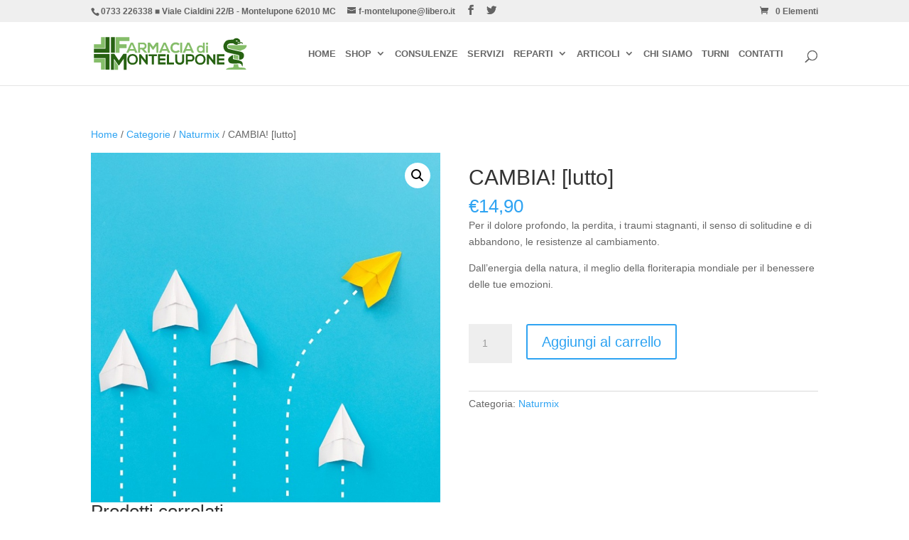

--- FILE ---
content_type: text/css
request_url: https://farmaciamontelupone.it/wp-content/et-cache/global/et-divi-customizer-global.min.css?ver=1767970691
body_size: 1086
content:
.nav li ul{border-color:#1a8dae}.et_secondary_nav_enabled #page-container #top-header{background-color:#efefef!important}#et-secondary-nav li ul{background-color:#efefef}#top-header,#top-header a{color:#636363}#top-menu li a{font-size:13px}body.et_vertical_nav .container.et_search_form_container .et-search-form input{font-size:13px!important}#top-menu li.current-menu-ancestor>a,#top-menu li.current-menu-item>a,#top-menu li.current_page_item>a{color:#1a8dae}.bottom-nav,.bottom-nav a,.bottom-nav li.current-menu-item a{color:#ffffff}#et-footer-nav .bottom-nav li.current-menu-item a{color:#ffffff}#footer-info,#footer-info a{color:#ffffff}@media only screen and (min-width:981px){.et_header_style_left #et-top-navigation,.et_header_style_split #et-top-navigation{padding:40px 0 0 0}.et_header_style_left #et-top-navigation nav>ul>li>a,.et_header_style_split #et-top-navigation nav>ul>li>a{padding-bottom:40px}.et_header_style_split .centered-inline-logo-wrap{width:80px;margin:-80px 0}.et_header_style_split .centered-inline-logo-wrap #logo{max-height:80px}.et_pb_svg_logo.et_header_style_split .centered-inline-logo-wrap #logo{height:80px}.et_header_style_centered #top-menu>li>a{padding-bottom:14px}.et_header_style_slide #et-top-navigation,.et_header_style_fullscreen #et-top-navigation{padding:31px 0 31px 0!important}.et_header_style_centered #main-header .logo_container{height:80px}#logo{max-height:70%}.et_pb_svg_logo #logo{height:70%}.et_header_style_centered.et_hide_primary_logo #main-header:not(.et-fixed-header) .logo_container,.et_header_style_centered.et_hide_fixed_logo #main-header.et-fixed-header .logo_container{height:14.4px}.et_header_style_left .et-fixed-header #et-top-navigation,.et_header_style_split .et-fixed-header #et-top-navigation{padding:30px 0 0 0}.et_header_style_left .et-fixed-header #et-top-navigation nav>ul>li>a,.et_header_style_split .et-fixed-header #et-top-navigation nav>ul>li>a{padding-bottom:30px}.et_header_style_centered header#main-header.et-fixed-header .logo_container{height:60px}.et_header_style_split #main-header.et-fixed-header .centered-inline-logo-wrap{width:60px;margin:-60px 0}.et_header_style_split .et-fixed-header .centered-inline-logo-wrap #logo{max-height:60px}.et_pb_svg_logo.et_header_style_split .et-fixed-header .centered-inline-logo-wrap #logo{height:60px}.et_header_style_slide .et-fixed-header #et-top-navigation,.et_header_style_fullscreen .et-fixed-header #et-top-navigation{padding:21px 0 21px 0!important}.et_fixed_nav #page-container .et-fixed-header#top-header{background-color:#efefef!important}.et_fixed_nav #page-container .et-fixed-header#top-header #et-secondary-nav li ul{background-color:#efefef}.et-fixed-header #top-menu li a{font-size:14px}.et-fixed-header #top-menu li.current-menu-ancestor>a,.et-fixed-header #top-menu li.current-menu-item>a,.et-fixed-header #top-menu li.current_page_item>a{color:#1a8dae!important}.et-fixed-header#top-header a{color:#636363}}@media only screen and (min-width:1350px){.et_pb_row{padding:27px 0}.et_pb_section{padding:54px 0}.single.et_pb_pagebuilder_layout.et_full_width_page .et_post_meta_wrapper{padding-top:81px}.et_pb_fullwidth_section{padding:0}}#top-menu>li{display:inline-block;padding-right:9px!important;font-size:9px}.single .et_pb_post{margin-bottom:-60px!important}.woocommerce td.product-name dl.variation dt{display:none}.uni-module-checkbox.uni-module-checkbox-classic-mode{padding-top:20px}.uni-node-content{padding-right:10px}.woocommerce button.button.alt{margin-top:20px}#product-1347 div.images,#product-1566 div.images,#product-1329 div.images,#product-1746 div.images,#product-3253 div.images,#product-3336 div.images,#product-4376 div.images,#product-5570 div.images,#product-5697 div.images,#product-5696 div.images,#product-6073 div.images,#product-6121 div.images,#product-6345 div.images,#product-6397 div.images{width:100%!important}#product-1347 div.summary,#product-1566 div.summary,#product-1329 div.summary,#product-1746 div.summary,#product-3253 div.summary,#product-3336 div.summary,#product-4376 div.summary,#product-5570 div.summary,#product-5697 div.summary,#product-5696 div.summary,#product-6073 div.summary,#product-6121 div.summary,#product-6345 div.summary,#product-6397 div.summary{width:100%!important}.colonna_sinistra{padding-top:20px}.colonna_destra{padding-top:20px}@media screen and (max-width:500px){.colonna_sinistra{width:30%;padding-top:40px}.colonna_destra{width:70%;padding-top:40px}}.product_title{padding-top:20px!important}.wp-post-image{width:100%;height:auto}.woocommerce-page div.product form.cart div.quantity{margin-top:20px!important}.woocommerce-loop-category__title{font-weight:600}.woocommerce-message a.button.wc-forward{display:block;float:unset}

--- FILE ---
content_type: application/javascript
request_url: https://farmaciamontelupone.it/wp-content/plugins/uni-woo-custom-product-options-premium/includes/vendors/parsleyjs/i18n/en.js?ver=2.8.0
body_size: 309
content:
// This is included with the Parsley library itself,
// thus there is no use in adding it to your project.

Parsley.addMessages('en', {
    defaultMessage: uni_parsley_loc.defaultMessage,
    type:           {
        email:    uni_parsley_loc.email,
        url:      uni_parsley_loc.url,
        number:   uni_parsley_loc.number,
        integer:  uni_parsley_loc.integer,
        digits:   uni_parsley_loc.digits,
        alphanum: uni_parsley_loc.alphanum
    },
    notblank:       uni_parsley_loc.notblank,
    required:       uni_parsley_loc.required,
    pattern:        uni_parsley_loc.pattern,
    min:            uni_parsley_loc.min,
    max:            uni_parsley_loc.max,
    range:          uni_parsley_loc.range,
    minlength:      uni_parsley_loc.minlength,
    maxlength:      uni_parsley_loc.maxlength,
    length:         uni_parsley_loc.length,
    mincheck:       uni_parsley_loc.mincheck,
    maxcheck:       uni_parsley_loc.maxcheck,
    check:          uni_parsley_loc.check,
    equalto:        uni_parsley_loc.equalto
});

Parsley.addMessages('en', {
    dateiso:    uni_parsley_loc.dateiso,
    minwords:   uni_parsley_loc.minwords,
    maxwords:   uni_parsley_loc.maxwords,
    words:      uni_parsley_loc.words,
    gt:         uni_parsley_loc.gt,
    gte:        uni_parsley_loc.gte,
    lt:         uni_parsley_loc.lt,
    lte:        uni_parsley_loc.lte,
    notequalto: uni_parsley_loc.notequalto
});

Parsley.setLocale('en');


--- FILE ---
content_type: application/javascript
request_url: https://farmaciamontelupone.it/wp-content/plugins/uni-woo-custom-product-options-premium/assets/js/frontend.js?ver=4.9.50
body_size: 15157
content:
(()=>{"use strict";var e={669:e=>{e.exports=jQuery}},t={};function a(i){var n=t[i];if(void 0!==n)return n.exports;var r=t[i]={exports:{}};return e[i](r,r.exports,a),r.exports}(()=>{function e(t){return e="function"==typeof Symbol&&"symbol"==typeof Symbol.iterator?function(e){return typeof e}:function(e){return e&&"function"==typeof Symbol&&e.constructor===Symbol&&e!==Symbol.prototype?"symbol":typeof e},e(t)}function t(t){var a=function(t,a){if("object"!=e(t)||!t)return t;var i=t[Symbol.toPrimitive];if(void 0!==i){var n=i.call(t,a||"default");if("object"!=e(n))return n;throw new TypeError("@@toPrimitive must return a primitive value.")}return("string"===a?String:Number)(t)}(t,"string");return"symbol"==e(a)?a:a+""}function i(e,a,i){return(a=t(a))in e?Object.defineProperty(e,a,{value:i,enumerable:!0,configurable:!0,writable:!0}):e[a]=i,e}function n(e,t){(null==t||t>e.length)&&(t=e.length);for(var a=0,i=new Array(t);a<t;a++)i[a]=e[a];return i}function r(e){return function(e){if(Array.isArray(e))return n(e)}(e)||function(e){if("undefined"!=typeof Symbol&&null!=e[Symbol.iterator]||null!=e["@@iterator"])return Array.from(e)}(e)||function(e,t){if(e){if("string"==typeof e)return n(e,t);var a=Object.prototype.toString.call(e).slice(8,-1);return"Object"===a&&e.constructor&&(a=e.constructor.name),"Map"===a||"Set"===a?Array.from(e):"Arguments"===a||/^(?:Ui|I)nt(?:8|16|32)(?:Clamped)?Array$/.test(a)?n(e,t):void 0}}(e)||function(){throw new TypeError("Invalid attempt to spread non-iterable instance.\nIn order to be iterable, non-array objects must have a [Symbol.iterator]() method.")}()}function o(e){return null!=e&&"object"==typeof e&&!0===e["@@functional/placeholder"]}function l(e){return function t(a){return 0===arguments.length||o(a)?t:e.apply(this,arguments)}}function c(e,t){return Object.prototype.hasOwnProperty.call(t,e)}var s=Object.prototype.toString;const d=function(){return"[object Arguments]"===s.call(arguments)?function(e){return"[object Arguments]"===s.call(e)}:function(e){return c("callee",e)}}(),u=Array.isArray||function(e){return null!=e&&e.length>=0&&"[object Array]"===Object.prototype.toString.call(e)};function p(e){return"[object String]"===Object.prototype.toString.call(e)}var f=l((function(e){return null!=e&&"function"==typeof e["fantasy-land/empty"]?e["fantasy-land/empty"]():null!=e&&null!=e.constructor&&"function"==typeof e.constructor["fantasy-land/empty"]?e.constructor["fantasy-land/empty"]():null!=e&&"function"==typeof e.empty?e.empty():null!=e&&null!=e.constructor&&"function"==typeof e.constructor.empty?e.constructor.empty():u(e)?[]:p(e)?"":function(e){return"[object Object]"===Object.prototype.toString.call(e)}(e)?{}:d(e)?function(){return arguments}():function(e){var t=Object.prototype.toString.call(e);return"[object Uint8ClampedArray]"===t||"[object Int8Array]"===t||"[object Uint8Array]"===t||"[object Int16Array]"===t||"[object Uint16Array]"===t||"[object Int32Array]"===t||"[object Uint32Array]"===t||"[object Float32Array]"===t||"[object Float64Array]"===t||"[object BigInt64Array]"===t||"[object BigUint64Array]"===t}(e)?e.constructor.from(""):void 0}));const m=f;function g(e){return function t(a,i){switch(arguments.length){case 0:return t;case 1:return o(a)?t:l((function(t){return e(a,t)}));default:return o(a)&&o(i)?t:o(a)?l((function(t){return e(t,i)})):o(i)?l((function(t){return e(a,t)})):e(a,i)}}}function h(e){for(var t,a=[];!(t=e.next()).done;)a.push(t.value);return a}function v(e,t,a){for(var i=0,n=a.length;i<n;){if(e(t,a[i]))return!0;i+=1}return!1}const b="function"==typeof Object.is?Object.is:function(e,t){return e===t?0!==e||1/e==1/t:e!=e&&t!=t};var y=!{toString:null}.propertyIsEnumerable("toString"),w=["constructor","valueOf","isPrototypeOf","toString","propertyIsEnumerable","hasOwnProperty","toLocaleString"],x=function(){return arguments.propertyIsEnumerable("length")}(),k=function(e,t){for(var a=0;a<e.length;){if(e[a]===t)return!0;a+=1}return!1};const C="function"!=typeof Object.keys||x?l((function(e){if(Object(e)!==e)return[];var t,a,i=[],n=x&&d(e);for(t in e)!c(t,e)||n&&"length"===t||(i[i.length]=t);if(y)for(a=w.length-1;a>=0;)c(t=w[a],e)&&!k(i,t)&&(i[i.length]=t),a-=1;return i})):l((function(e){return Object(e)!==e?[]:Object.keys(e)}));const E=l((function(e){return null===e?"Null":void 0===e?"Undefined":Object.prototype.toString.call(e).slice(8,-1)}));function S(e,t,a,i){var n=h(e);function r(e,t){return j(e,t,a.slice(),i.slice())}return!v((function(e,t){return!v(r,t,e)}),h(t),n)}function j(e,t,a,i){if(b(e,t))return!0;var n=E(e);if(n!==E(t))return!1;if("function"==typeof e["fantasy-land/equals"]||"function"==typeof t["fantasy-land/equals"])return"function"==typeof e["fantasy-land/equals"]&&e["fantasy-land/equals"](t)&&"function"==typeof t["fantasy-land/equals"]&&t["fantasy-land/equals"](e);if("function"==typeof e.equals||"function"==typeof t.equals)return"function"==typeof e.equals&&e.equals(t)&&"function"==typeof t.equals&&t.equals(e);switch(n){case"Arguments":case"Array":case"Object":if("function"==typeof e.constructor&&"Promise"===function(e){var t=String(e).match(/^function (\w*)/);return null==t?"":t[1]}(e.constructor))return e===t;break;case"Boolean":case"Number":case"String":if(typeof e!=typeof t||!b(e.valueOf(),t.valueOf()))return!1;break;case"Date":if(!b(e.valueOf(),t.valueOf()))return!1;break;case"Error":return e.name===t.name&&e.message===t.message;case"RegExp":if(e.source!==t.source||e.global!==t.global||e.ignoreCase!==t.ignoreCase||e.multiline!==t.multiline||e.sticky!==t.sticky||e.unicode!==t.unicode)return!1}for(var r=a.length-1;r>=0;){if(a[r]===e)return i[r]===t;r-=1}switch(n){case"Map":return e.size===t.size&&S(e.entries(),t.entries(),a.concat([e]),i.concat([t]));case"Set":return e.size===t.size&&S(e.values(),t.values(),a.concat([e]),i.concat([t]));case"Arguments":case"Array":case"Object":case"Boolean":case"Number":case"String":case"Date":case"Error":case"RegExp":case"Int8Array":case"Uint8Array":case"Uint8ClampedArray":case"Int16Array":case"Uint16Array":case"Int32Array":case"Uint32Array":case"Float32Array":case"Float64Array":case"ArrayBuffer":break;default:return!1}var o=C(e);if(o.length!==C(t).length)return!1;var l=a.concat([e]),s=i.concat([t]);for(r=o.length-1;r>=0;){var d=o[r];if(!c(d,t)||!j(t[d],e[d],l,s))return!1;r-=1}return!0}const D=g((function(e,t){return j(e,t,[],[])}));const T=l((function(e){return null!=e&&D(e,m(e))}));const I=l((function(e){return null==e}));const O=g((function(e,t){var a=e<0?t.length+e:e;return p(t)?t.charAt(a):t[a]}));const M=O(0);const A=g((function(e,t){return t.match(e)||[]}));function P(e){return function t(a,i,n){switch(arguments.length){case 0:return t;case 1:return o(a)?t:g((function(t,i){return e(a,t,i)}));case 2:return o(a)&&o(i)?t:o(a)?g((function(t,a){return e(t,i,a)})):o(i)?g((function(t,i){return e(a,t,i)})):l((function(t){return e(a,i,t)}));default:return o(a)&&o(i)&&o(n)?t:o(a)&&o(i)?g((function(t,a){return e(t,a,n)})):o(a)&&o(n)?g((function(t,a){return e(t,i,a)})):o(i)&&o(n)?g((function(t,i){return e(a,t,i)})):o(a)?l((function(t){return e(t,i,n)})):o(i)?l((function(t){return e(a,t,n)})):o(n)?l((function(t){return e(a,i,t)})):e(a,i,n)}}}const F=g((function(e,t){return null==t||t!=t?e:t})),U=Number.isInteger||function(e){return(e|0)===e};const B=g((function(e,t){return e.map((function(e){for(var a,i=t,n=0;n<e.length;){if(null==i)return;a=e[n],i=U(a)?O(a,i):i[a],n+=1}return i}))}));const L=g((function(e,t){return B([e],t)[0]}));const q=P((function(e,t,a){return F(e,L(t,a))}));var R,z,N=a(669),Y=a(669);function H(e,t){var a="undefined"!=typeof Symbol&&e[Symbol.iterator]||e["@@iterator"];if(!a){if(Array.isArray(e)||(a=function(e,t){if(e){if("string"==typeof e)return W(e,t);var a={}.toString.call(e).slice(8,-1);return"Object"===a&&e.constructor&&(a=e.constructor.name),"Map"===a||"Set"===a?Array.from(e):"Arguments"===a||/^(?:Ui|I)nt(?:8|16|32)(?:Clamped)?Array$/.test(a)?W(e,t):void 0}}(e))||t&&e&&"number"==typeof e.length){a&&(e=a);var i=function(){};return{s:i,n:function t(){return t>=e.length?{done:!0}:{done:!1,value:e[t++]}},e:function(e){throw e},f:i}}throw new TypeError("Invalid attempt to iterate non-iterable instance.\nIn order to be iterable, non-array objects must have a [Symbol.iterator]() method.")}var n,r=!0,o=!1;return{s:function(){a=a.call(e)},n:function(){var e=a.next();return r=e.done,e},e:function(e){o=!0,n=e},f:function(){try{r||null==a.return||a.return()}finally{if(o)throw n}}}}function W(e,t){(null==t||t>e.length)&&(t=e.length);for(var a=0,i=Array(t);a<t;a++)i[a]=e[a];return i}R={addToCartAjax:unicpo.ajax_add_to_cart,addToCartBtnEl:{},addToCartBtnSelector:".single_add_to_cart_button, button.product_type_simple",addedToCartMsg:N('<div class="woocommerce-message"><a href="'+wc_add_to_cart_params.cart_url+'" class="button wc-forward">'+wc_add_to_cart_params.i18n_view_cart+"</a> "+unicpo_i18n.added_to_cart+"</div>"),calc:unicpo.calc_on,calcBtn:unicpo.calc_btn_on,colorifyImagifyChangers:N(".uni-cpo-colorify-imagify-changer").get(),cpo:unicpo.cpo_on,isTaxable:unicpo.taxable,fileUploadEl:{},flatpickrCfg:{},geocoder:null,isFlexContainer:0<N(".flex-viewport").length,isLayeredOn:unicpo.layered_on,isImagify:unicpo.imagify_on,isSilentValidationOn:unicpo.silent_validation_on,layeredImg:null,mainImageChangers:N(".uni-cpo-image-changer").get().reverse(),mainImageDefData:{},mainImageEl:"",orderingDsblMsgEl:N(".js-uni-cpo-ordering-disabled-notice"),priceTagEl:{},priceStartingEl:N('<span class="js-cpo-price-starting"></span>'),priceCalculateEl:N('<span class="js-cpo-calculating"></span>'),productFormEl:{},progressEl:{},priceSuffix:unicpo.price_vars.price_suffix,priceTaxSuffixStarting:unicpo.price_vars.price_tax_suffix,pricePostfix:unicpo.price_vars.price_postfix,priceStarting:unicpo.price_vars.starting_price,resetBtn:unicpo.reset_form_btn_on,taxPriceSuffixElClass:".woocommerce-price-suffix",_pid:0,_ajax_sent:!1,_init:function(){try{if(this.cpo){if(this.addToCartBtnEl=N(this.addToCartBtnSelector),(!this.addToCartBtnEl.length||1<this.addToCartBtnEl.length)&&(this.addToCartBtnEl=N(".product.cpo-enabled-product .single_add_to_cart_button, .product.cpo-enabled-product button.product_type_simple")),this.addToCartBtnEl.length||console.info("Uni CPO @","Add to cart button is not found"),this.productFormEl=this.addToCartBtnEl.closest("form"),this.productFormEl.length?this.productFormEl.attr("data-parsley-focus","none"):console.info("Uni CPO @","Product form is not found"),0<N(".qty").length){var t=N(".qty")[0];(T(t.min)||I(t.min))&&N(".qty").removeAttr("min"),(T(t.max)||I(t.max))&&N(".qty").removeAttr("max"),N(".qty").attr("data-parsley-trigger","change focusout submit")}this.addToCartAjax&&0<this.addToCartBtnEl.length&&(this.addToCartBtnEl.attr("type","button"),this.addToCartBtnEl.addClass("uni_cpo_ajax_add_to_cart")),this.priceTagEl=N(unicpo.price_selector),this.priceTagEl.length||console.info("Uni CPO @","Price tag html element is not found"),this.priceTaxRevTagEl=N(unicpo.price_tax_rev_selector),this.priceStartingEl.html(this.getProperPrice()),this.priceCalculateEl.html(unicpo_i18n.calc_text),this.calc||this.setBtnState(!0),this.calc&&this.calcBtn&&(this.setBtnState(!0),this.setPriceTo({price:this.priceStartingEl}),this.bindOnCalcBtnClick()),this.bindOnAddToCartClick(),this.initTooltip(),"object"===("undefined"==typeof google?"undefined":e(google))&&"object"===e(google.maps)?(this.geocoder=new google.maps.Geocoder,this.initGoogleMap()):console.info("Uni CPO @","Google API key is missing or invalid"),this.initRangeSlider(),this.bindOnFileUploadClick(),this.bindOnMatrixCellClick();var a=this,i=setInterval((function(){"complete"===document.readyState&&(clearInterval(i),!a.calc||a.calc&&!a.calcBtn?a.processFormData():a.calc&&a.calcBtn&&a.collectData(!0),a.mainImageEl=a.getMainImageEl(),a.mainImageDefData=a.getMainImageDefData(),a.changeMainImage(),a.checkColorifyImagify(),N(document.body).trigger("uni_cpo_frontend_is_ready"))}),100),n=unicpo_i18n.flatpickr,r=n.weekdays,o=n.months,l=n.scrollTitle,c=n.toggleTitle;if(this.flatpickrCfg={locale:{weekdays:r,months:o,daysInMonth:[31,28,31,30,31,30,31,31,30,31,30,31],firstDayOfWeek:0,ordinal:function(e){var t=e%100;if(3<t&&21>t)return"th";switch(t%10){case 1:return"st";case 2:return"nd";case 3:return"rd";default:return"th"}},rangeSeparator:" - ",weekAbbreviation:"Wk",scrollTitle:l,toggleTitle:c,amPM:["AM","PM"]}},this.isLayeredOn)0<N(document.body).find(".uni_cpo_main_image_layered_image").length&&"undefined"==typeof flickty&&N(".uni-cpo-main-image-bg-colorpicker").wpColorPicker({color:"#ffffff",mode:"hsv",target:!1,palettes:!1,controls:"strip",width:200,change:function(e,t){N(".uni_cpo_main_image_layered_image").css("background-color",t.color.toString())}});this.bindOnResetRadioBtnClick(),this.resetBtn&&this.bindOnResetFormBtnClick(),this.bindOnRadioImageTap(),this.bindOnRadioColourClick(),this.bindOnRadioTextClick(),this.bindOnOptionSelected(),this.bindImageChangers(),this.fpdCompat()}}catch(t){console.error(t)}},addToCart:function(e){var t={action:"uni_cpo_add_to_cart",security:unicpo.security,data:e};this.ajaxCall(t)},ajaxCall:function(e){var t=this,a=t.productFormEl[0],i=N("div.woocommerce").not(".widget");N.ajax({url:unicpo.ajax_url,data:e,dataType:"json",method:"POST",beforeSend:function(){t._blockForm(a),t.calc&&(t.setPriceTo({price:t.priceCalculateEl,tax:"hide"}),t.setPriceTaxRevTo({price:t.priceCalculateEl})),t.addToCartAjax&&i.find(".woocommerce-message").slideToggle(500,(function(){N(this).remove()})),N(document.body).trigger("uni_cpo_options_data_ajax_before_send",[e.data])},error:function(){t._unblockForm(a,"error"),t.setPriceTo({price:t.priceStartingEl}),t.setPriceTaxRevTo({price:t.priceStartingEl})},success:function(n){if("uni_cpo_add_to_cart"===e.action){var r=Object.keys(t.fileUploadEl);r.length&&r.forEach((function(e){var a=N("#"+e).data("slug");t.fileUploadEl[e].splice(),N("#".concat(a,"-files-list")).empty(),N("#".concat(a,"-field")).val("").trigger("change")}))}if(n.success){if(t._unblockForm(a,"success"),void 0!==n.data.redirect)return void(window.location=n.data.redirect);if(I(n.data.all_options_data)||t.replaceLabelsWithDynamicData(n.data.all_options_data),unicpo.formatted_vars=Object.assign({},n.data.formatted_vars,n.data.nice_names_vars),N.extend(unicpo.price_vars,n.data.price_vars),N.extend(unicpo.extra_data,n.data.extra_data),unicpo.errors={},T(n.data.errors)||N.extend(unicpo.errors,n.data.errors),void 0!==n.data.extra_data&&void 0!==n.data.extra_data.order_product&&"disabled"===n.data.extra_data.order_product?(t.orderingDsblMsgEl.slideDown(300),t.setBtnState(!0)):(t.orderingDsblMsgEl.hide(),t.setBtnState(!1)),t.calc){var o=t.getProperPrice({price:unicpo.price_vars.price,doRemoveSuffix:!0});unicpo.price_vars.raw_price?(t.setPriceTo({price:o,tax:"show"}),t.setPriceTaxRevTo({price:unicpo.price_vars.price_tax_rev})):(t.setPriceTo({price:t.priceStartingEl}),t.setPriceTaxRevTo({price:t.priceStartingEl}),t.setBtnState(!0))}if(void 0!==n.data.fragments){if("yes"===wc_add_to_cart_params.cart_redirect_after_add)return void(window.location=wc_add_to_cart_params.cart_url);i.html(t.addedToCartMsg),N.each(n.data.fragments,(function(e,t){N(e).replaceWith(t)})),N(document.body).trigger("uni_cpo_added_to_cart",[n.data]),N(document.body).trigger("added_to_cart",[n.data.fragments])}else N(document.body).trigger("uni_cpo_options_data_ajax_success",[e.data,n.data])}else{if(t._unblockForm(a,"error"),t.calc&&(t.setPriceTo({price:t.priceStartingEl}),t.setPriceTaxRevTo({price:t.priceStartingEl})),n.data.product_url)return void(window.location=n.data.product_url);N(document.body).trigger("uni_cpo_options_data_ajax_fail",[e.data,n])}}})},bindImageChangers:function(){var e=this;N(document).on("change",e.mainImageChangers,(function(){e.changeMainImage()}))},bindOnAddToCartClick:function(){var e=this;N(document).on("click",".storefront-sticky-add-to-cart__content-button",(function(t){e.formSubmission(),t.preventDefault()})),this.addToCartAjax?N(document).on("click",".uni_cpo_ajax_add_to_cart",(function(t){t.preventDefault(),e.formSubmission()})):N(document).on("click",this.addToCartBtnSelector,(function(t){t.preventDefault(),e.formSubmission()}))},bindOnCalcBtnClick:function(){var e=this;N(document).on("click",".js-uni-cpo-calculate-btn",(function(){return!e._ajax_sent&&void e.processFormData()}))},bindOnResetFormBtnClick:function(){var e=this;N(document).on("click",".js-uni-cpo-reset-form-btn",(function(){N(unicpo.options_selector).each((function(){if(this.name){var t=this,a=N(t),i=a.closest(".uni-module"),n=t.type||t.tagName.toLowerCase();if("checkbox"===n||"radio"===n)a.attr("checked",!1),e.layeredImg="";else if("select-one"===n||"textarea"===n)a.val("");else if("number"===n||"text"===n){if(a.hasClass("js-uni-cpo-field-range_slider")){var r=a.data("ionRangeSlider"),o=a.attr("data-min"),l=a.attr("data-max"),c=a.siblings(N(".js-uni-cpo-field-range_slider-additional-field"));return r.update({from:o,to:l}),void c.val(o)}if(a.hasClass("flatpickr-input"))t._flatpickr.clear();a.val("")}else if("hidden"===n){if(i.hasClass("uni-module-matrix")&&i.find(".uni-clicked").removeClass("uni-clicked"),i.hasClass("uni-module-file_upload"))i.find(".uni-cpo-file-upload-files-item-remove").each((function(){N(this).trigger("click")}));a.val("")}else a.val("")}})),e.processFormData()}))},bindOnFileUploadClick:function(){var e=this,t=N(".js-uni-cpo-field-file_upload-el");t.length&&t.each((function(){var t=N(this),a=t.attr("id"),i=t.parent(".dndWrapper").siblings(".js-uni-cpo-file-upload-files").attr("id"),n=t.data(),r=n.postId,o=n.slug,l=n.maxFilesize,c=n.mimeTypes;e.fileUploadEl[a]=new plupload.Uploader({max_files:1,multi_selection:!1,runtimes:"html5",url:unicpo.ajax_url,browse_button:a,drop_element:a,chunk_size:"1mb",filters:{max_file_size:l?l+"mb":unicpo.max_file_size+"mb",mime_types:[{title:"Allowed formats",extensions:c||unicpo.mime_types}]},listId:i,uploadMode:"single",multipart_params:{action:"uni_cpo_upload_file",postId:r,slug:o,productId:unicpo.pid,security:unicpo.security}}),e.fileUploadEl[a].bind("PostInit",e.handlePluploadInit),e.fileUploadEl[a].bind("Error",e.handlePluploadError),e.fileUploadEl[a].bind("FileFiltered",e.handlePluploadFileFiltered),e.fileUploadEl[a].bind("FilesAdded",e.handlePluploadFilesAdded),e.fileUploadEl[a].bind("BeforeUpload",e.handlePluploadBeforeUpload),e.fileUploadEl[a].bind("UploadProgress",e.handlePluploadUploadProgress),e.fileUploadEl[a].bind("ChunkUploaded",e.handlePluploadChunkUploaded),e.fileUploadEl[a].bind("FileUploaded",e.handlePluploadFileUploaded),e.fileUploadEl[a].init(),t.on("dragenter",(function(){t.addClass("dragStarted")})),t.on("dragleave",(function(){t.removeClass("dragStarted")})),t.on("drop",(function(){t.removeClass("dragStarted")}))}))},bindOnOptionSelected:function(){var e=this;N(document).on("change",unicpo.options_selector_change,(function(){if(e._ajax_sent)return!1;var t=N(this).val();N(this).hasClass("js-uni-cpo-field-select")&&N(this).attr("data-value",t),N(this).hasClass("js-uni-cpo-field-radio")&&N(this).closest(".uni-module-radio").attr("data-value",t),!e.calc||e.calc&&!e.calcBtn?e.processFormData():e.calc&&e.calcBtn&&(e.setBtnState(!0),e.collectData(!0))}))},bindOnResetRadioBtnClick:function(){var e=this;N(".uni-module-radio .js-uni-cpo-field-radio-reset-button").on("click",(function(t){t.preventDefault(),r(N(this).closest(".uni-module-radio").find("input[type='radio']")).forEach((function(e){e.checked=!1,e.setAttribute("checked",!1)})),e.processFormData()}))},bindOnRadioColourClick:function(){var e=this;N(".uni-module-radio .uni-cpo-option-label__colour-wrap").on("click",(function(){var t=N(this),a=t.data(),i=t.closest(".uni-module-radio"),n=i.attr("id"),r=i.data("layered"),o=i.data("imagify");void 0!==r&&e.isLayeredOn?(e.showLastThumb(),e.colorify(n,a.hex)):void 0!==o&&e.isImagify&&(e.showLastThumb(),e.imagify(n,a.image))}))},bindOnRadioTextClick:function(){var e=this;N(".uni-module-radio .uni-cpo-option-label__text, .uni-module-radio .uni-cpo-option-label__radio, .uni-module-radio .uni-cpo-option-label__text-content").on("click",(function(){var t=N(this),a=t.data(),i=t.closest(".uni-module-radio"),n=i.attr("id");void 0!==i.data("imagify")&&e.isImagify&&(e.showLastThumb(),e.imagify(n,a.image))}))},bindOnRadioImageTap:function(){var e=this;N(".uni-cpo-option-label__image-wrap").on("click",(function(){var t=N(this),a=t.data(),i=t.closest(".uni-module-radio"),n=i.attr("id");void 0!==i.data("imagify")&&e.isImagify&&(e.showLastThumb(),e.imagify(n,a.image))}))},bindOnMatrixCellClick:function(){var e=this,t=N(".uni-module-matrix");N(".uni-module-matrix table td span").on("click",(function(){var t=N(this),a=parseFloat(t.text().replace(/,/,"")),i=t.closest(".uni-module-matrix"),n=i.attr("id");if(t.hasClass("uni-clicked"))t.removeClass("uni-clicked"),i.find('[name="'+n+'_col"]').val(""),i.find('[name="'+n+'_row"]').val(""),i.find('[name="'+n+'"]').val("").trigger("change");else{var r=t.data("col"),o=t.data("row");i.find("td span.uni-clicked").removeClass("uni-clicked"),t.addClass("uni-clicked"),i.find('[name="'+n+'_col"]').val(r),i.find('[name="'+n+'_row"]').val(o),i.find('[name="'+n+'"]').val(a).trigger("change")}return!e._ajax_sent&&void(!e.calc||e.calc&&!e.calcBtn?e.processFormData():e.calc&&e.calcBtn&&(e.setBtnState(!0),e.collectData(!0)))})),t.each((function(){var e=N(this),t=e.attr("id"),a=e.find('[name="'+t+'_col"]').val(),i=e.find('[name="'+t+'_row"]').val();e.find('span[data-col="'+a+'"][data-row="'+i+'"]').addClass("uni-clicked")}))},calculate:function(e){var t={action:"uni_cpo_price_calc",security:unicpo.security,data:e};this.ajaxCall(t)},changeMainImage:function(){if(this.mainImageChangers.length&&this.mainImageEl){var e;this.mainImageChangers.forEach((function(t){if(void 0===e){var a=N(t),i=a.attr("type");a.hasClass("uni-cpo-excluded-field")||("radio"===i||"checkbox"===i?!0===a.prop("checked")&&(e=a):e=a)}}));var t=void 0===e?this.mainImageDefData:e.data();this.replaceMainImageData(t)}},checkColorifyImagify:function(){var e=this;(e.isLayeredOn||e.isImagify||e.colorifyImagifyChangers.length)&&e.colorifyImagifyChangers.forEach((function(t){if(!t.classList.contains("uni-cpo-excluded-field")&&"radio"===t.type&&t.checked){var a=t.nextElementSibling.children[0],i=a.getAttribute("data-hex"),n=a.getAttribute("data-image"),r=t.parentElement,o=r.getAttribute("id"),l=r.getAttribute("data-layered");void 0!==r.getAttribute("data-imagify")&&e.isLayeredOn?e.colorify(o,i):void 0!==l&&e.isImagify&&e.imagify(o,n)}}))},collectData:function(e){var t=1<arguments.length&&void 0!==arguments[1]?arguments[1]:{},a=this,i={};N(unicpo.options_selector).not(".uni-cpo-excluded-field").each((function(){if(this.name){var t=this,n=N(t),r=t.type||t.tagName.toLowerCase();if("checkbox"===r){var o=t.name.replace("[]","");if(void 0!==i[o])return;i[o]=N.makeArray(i[o]),N('input[name="'+t.name+'"]:checked').each((function(){i[o].push(this.value)})),i[o+"_count"]=i[o].length}else if("radio"===r)N('input[name="'+t.name+'"]:checked').length?!0===n.prop("checked")&&(i[t.name]=n.val()):i[t.name]="";else if("select-one"===r)i[t.name]=n.val();else if("number"===r||"text"===r)if(n.hasClass("js-uni-cpo-field-datepicker")){var l=document.getElementById(t.name+"-field")._flatpickr,c=l.config.mode,s=l.config.noCalendar,d=l.config.enableTime,u=l.config.time_24hr;if(s&&d){var p=moment(l.selectedDates[0]);u?(i[t.name]=p.format("H:mm"),i[t.name+"_start"]=p.format("H:mm")):(i[t.name]=p.format("h:mm a"),i[t.name+"_start"]=p.format("h:mm a"))}else{var f=moment(l.selectedDates[0]);if("single"===c)d?u?(i[t.name]=f.format("Y-MM-DD H:mm"),i[t.name+"_start"]=f.format("Y-MM-DD H:mm")):(i[t.name]=f.format("Y-MM-DD h:mm a"),i[t.name+"_start"]=f.format("Y-MM-DD h:mm a")):(i[t.name]=f.format("Y-MM-DD"),i[t.name+"_start"]=f.format("Y-MM-DD")),i[t.name+"_duration"]=1;else if("range"===c){var m=moment(l.selectedDates[1]);l.selectedDates.length&&(d?u?(i[t.name]=f.format("Y-MM-DD H:mm")+" - "+m.format("Y-MM-DD H:mm"),i[t.name+"_start"]=f.format("Y-MM-DD H:mm"),i[t.name+"_end"]=m.format("Y-MM-DD H:mm")):(i[t.name]=f.format("Y-MM-DD h:mm a")+" - "+m.format("Y-MM-DD h:mm a"),i[t.name+"_start"]=f.format("Y-MM-DD h:mm a"),i[t.name+"_end"]=m.format("Y-MM-DD h:mm a")):(i[t.name]=f.format("Y-MM-DD")+" - "+m.format("Y-MM-DD"),i[t.name+"_start"]=f.format("Y-MM-DD"),i[t.name+"_end"]=m.format("Y-MM-DD")),i[t.name+"_duration"]=m.diff(f,"days"),n.hasClass("js-datepicker-day-night-mode-days")&&(i[t.name+"_duration"]=i[t.name+"_duration"]+1))}else"multiple"===c&&l.selectedDates.length&&(i[t.name]=n.val(),i[t.name+"_duration"]=l.selectedDates.length,i[t.name+"_days"]=[],l.selectedDates.forEach((function(e){var a;a=d?u?moment(e).format("Y-MM-DD H:mm"):moment(e).format("Y-MM-DD h:mm a"):moment(e).format("Y-MM-DD"),i[t.name+"_days"].push(a)})))}}else if(n.hasClass("js-uni-cpo-field-range_slider")){if("double"===n.data("ionRangeSlider").options.type){var g=n.val().split("-");i[t.name]=n.val(),i[t.name+"_from"]=g[0],i[t.name+"_to"]=g[1]}else i[t.name]=n.val(),i[t.name+"_from"]=n.val(),i[t.name+"_to"]=n.val()}else if(n.hasClass("js-uni-cpo-field-distance_by_postcode")){var h=t.parentElement.querySelector("[name=".concat(t.name,"_origin]"));h&&(i[t.name+"_origin"]=N(h).val()),i[t.name]=n.val()}else if(n.hasClass("js-uni-cpo-field-google_map")){var v=n.prev();i[t.name]=n.val(),i[t.name+"_latlng"]=v.val()}else{if(a.isNumber(n.val())){var _=n.val().replace(/,/,".");n.val(_),i[t.name]=n.val()}else i[t.name]=n.val();i[t.name+"_count_spaces"]=i[t.name].length;var b=n.val().replace(/ /g,"");i[t.name+"_count"]=b.length}else if("textarea"===r){i[t.name]=n.val(),i[t.name+"_count_spaces"]=i[t.name].length;var y=n.val().replace(/ /g,"");i[t.name+"_count"]=y.length}else if("hidden"!==r)i[t.name]=n.val();else if(n.hasClass("js-uni-cpo-field-file_upload")){var w=n.data();i[t.name]=n.val(),void 0!==w.imageWidth&&(i[t.name+"_width"]=parseInt(w.imageWidth)),void 0!==w.imageHeight&&(i[t.name+"_height"]=parseInt(w.imageHeight))}else i[t.name]=n.val();e?N(document.body).trigger("uni_cpo_option_data_for_conditional",[i,n]):N(document.body).trigger("uni_cpo_option_data_before_validate",[i,n])}}));var n=N("[ng-bind-html='final_price | to_trusted']");if(n.length&&(i.nbdFinalPrice=parseFloat(n.text().replace(/[^0-9\.]+/g,""))),e){var r=N(document.body).triggerHandler("uni_cpo_options_data_for_conditional",[i]);if(void 0!==r&&(i=r),!_.isEqual(t,i))return a.collectData(!0,i)}else{var o=N(document.body).triggerHandler("uni_cpo_options_data_before_validate",[i]);void 0!==o&&(i=o)}return i},colorify:function(e,t){var a=N("#palette-layer-"+e);if(0<a.length){var i=this.hexToRgb(t),n=a.width(),r=a.height();this.loadImage(a[0].src).then((function(e){var t=e.width,o=e.height;e.remove();var l=document.createElement("canvas"),c=l.getContext("2d");l.width=t,l.height=o,c.drawImage(a.get(0),0,0);for(var s=c.getImageData(0,0,t,o),d=s.data,u=[i.r,i.g,i.b],p=0,f=d.length;p<f;p+=4)d[p]=u[0],d[p+1]=u[1],d[p+2]=u[2];c.putImageData(s,0,0),a.attr("src",l.toDataURL("image/png")),a.attr("width",n),a.attr("height",r),R.combineImg()})).catch((function(){}))}},combineImg:function(){var e=this,t=document.getElementById("uni_cpo_layered_image"),a=r(t.children).filter((function(e){return!e.classList.contains("uni-cpo-excluded-img")})),i=document.getElementById("uni_canvas"),n=i.getContext("2d");n.clearRect(0,0,i.width,i.height),a.length&&(i.width=t.clientWidth,i.height=t.clientHeight,Promise.all(a.filter((function(e){return"IMG"===e.tagName})).map((function(t){return e.loadImage(t.src)}))).then((function(e){e.forEach((function(e){n.drawImage(e,0,0,i.width,i.height)})),R.layeredImg=i.toDataURL()})).catch((function(){})))},loadImage:function(e){return new Promise((function(t,a){var i=new Image;i.addEventListener("load",(function(){t(i)})),i.addEventListener("error",(function(e){a(e)})),i.src=e}))},imagify:function(e,t){var a=N("#imagify-layer-"+e);0<a.length&&a.attr("src",t),R.combineImg()},formSubmission:function(){var e=this;if(e.productFormEl.parsley({excluded:"[disabled], .uni-cpo-excluded-field"}).validate(),e.productFormEl.parsley().isValid()){var t=N(".uni-cpo-excluded-field");t.each((function(){N(this).prop("disabled",!0)}));var a=!0;if(Y("#uni_cpo_layered_image > img").each((function(){Y(this).hasClass("uni-cpo-excluded-img")||(a=!1)})),N('input[name="cpo_product_layered_image"]').val(a?"":e.layeredImg),e.addToCartAjax){var n={};N.each(e.productFormEl.serializeArray(),(function(e,t){if(-1!==t.name.indexOf("nbd-field")){var a=M(A(/\[(.*?)\]/g,t.name));I(a)||(a=a.replace("[","").replace("]",""),I(n["nbd-field"])&&(n["nbd-field"]={}),n["nbd-field"]=Object.assign({},n["nbd-field"],i({},a,t.value)))}else-1===t.name.indexOf("[]")?n[t.name]=t.value:(t.name=t.name.replace("[]",""),n[t.name]=N.makeArray(n[t.name]),n[t.name].push(t.value))}));var r=N("[ng-bind-html='final_price | to_trusted']");r.length&&(n.nbdFinalPrice=parseFloat(r.text().replace(/[^0-9\.]+/g,""))),e.addToCart(n)}else e.productFormEl.submit();t.each((function(){N(this).prop("disabled",!1)}))}},getMainImageDefData:function(){if(this.mainImageEl){var e=this.mainImageEl.find("a"),t=e.find("img");return{imgId:unicpo.product_image_id,imgFullUri:e.attr("href"),imgTitle:t.attr("title"),imgAlt:t.attr("alt"),imgUri:t.attr("src"),imgSrcset:t.attr("srcset"),imgSrc:t.attr("data-src"),imgLarge_image:t.attr("data-large_image"),imgLarge_image_width:t.attr("data-large_image_width"),imgLarge_image_height:t.attr("data-large_image_height"),imgThumbUri:t.closest("[data-thumb]").attr("data-thumb"),imgWidth:t.attr("width"),imgHeight:t.attr("height")}}console.info("Uni CPO @","No main image found.")},getMainImageEl:function(){var e=N(unicpo.image_selector).find(".woocommerce-product-gallery__image");return 0<e.length?e.not(".clone").first():""},getFormattedFormData:function(){var e=N(".js-cpo-pid").val(),t=this.productFormEl.find(".input-text.qty"),a=t.val()?t.val():1,i={};return i.product_id=e,i.quantity=parseFloat(a),i=N.extend(i,this.collectData(!1))},handlePluploadInit:function(e){var t=window.UniCpo,a=e.settings.listId,i=N("#"+e.settings.multipart_params.slug+"-field");if(""!==i.val()){var n='<li class="uni-cpo-file-upload-files-item"><i class="uni-cpo-file-upload-files-item-icon"></i><span class="uni-cpo-file-upload-files-item-title">'+i.data("filename")+'</span><span class="uni-cpo-file-upload-files-item-uploaded" style="display: inline;"></span><button type="button" data-attach_id="'+i.val()+'" class="uni-cpo-file-upload-files-item-remove"></button></li>';N("#"+a).append(n)}N(document).on("click","#"+a+" .uni-cpo-file-upload-files-item-upload",(function(t){t.preventDefault(),e.start()})),N(document).on("click","#"+a+" .uni-cpo-file-upload-files-item-remove",(function(a){a.preventDefault();var i=N(a.target),n=i.data("file-id"),r=i.data("attach_id"),o=i.data("dropboxPath"),l=i.closest("li"),c=i.closest(".js-uni-cpo-file-upload-files"),s=N("#"+e.settings.multipart_params.slug+"-field");if(window.UniCpo.parsleyRemoveError(s),void 0!==r){var d={action:"uni_cpo_remove_file",security:unicpo.security,attach_id:r,dropboxPath:o};N.ajax({url:unicpo.ajax_url,data:d,dataType:"json",method:"POST",beforeSend:function(){t._blockForm(c)},error:function(){t._unblockForm(c,"error")},success:function(a){a.success?(t._unblockForm(c,"success"),void 0!==n&&e.removeFile(n),l.remove(),s.val("").trigger("change")):t._unblockForm(c,"error")}})}else{var u=e.files.filter((function(e){if(void 0!==n)return e.id===n}));u.length&&e.removeFile(u[0]),l.remove(),s.trigger("change")}}))},handlePluploadError:function(e,t){var a=N("#"+e.settings.multipart_params.slug+"-field"),i=e.settings.listId;window.UniCpo.parsleyRemoveError(a),-601===t.code?a.parsley().addError("file-type",{message:"This type of files cannot be uploaded."}):-600===t.code?a.parsley().addError("file-size",{message:"The file is too big"}):a.parsley().addError("file-custom",{message:t.message}),window.UniCpo.position(a,0),N("#"+i+" .uni-cpo-file-upload-files-item-upload").attr("disabled",!1),window.UniCpo.setBtnState(!1)},handlePluploadFileFiltered:function(){},handlePluploadFilesAdded:function(e,t){var a=N("#"+e.settings.multipart_params.slug+"-field");if(window.UniCpo.parsleyRemoveError(a),"single"===e.settings.uploadMode&&(1<e.files.length||""!==a.val()))return a.parsley().addError("file-limit",{message:"Cannot send more than 1 file."}),window.UniCpo.position(a,0),e.removeFile(t[0]),!1;for(var i,n=0;n<t.length;n++)i='<li class="uni-cpo-file-upload-files-item"><i class="uni-cpo-file-upload-files-item-icon"></i><span class="uni-cpo-file-upload-files-item-title">'+t[n].name+'</span><span class="uni-cpo-file-upload-files-item-uploaded"></span><button class="uni-cpo-file-upload-files-item-upload"></button><button type="button" data-file-id="'+t[n].id+'" class="uni-cpo-file-upload-files-item-remove"></button><span class="uni-cpo-file-upload-files-item-progress"><span></span></span></li>',N("#"+e.settings.listId).append(i);window.UniCpo.setBtnState(!0),e.start()},handlePluploadBeforeUpload:function(e,t){var a=e.settings.listId;e.settings.multipart_params.file_name=t.name,N("#"+a+" .uni-cpo-file-upload-files-item-upload").attr("disabled",!0),N("#"+a+" .uni-cpo-file-upload-files-item-remove").attr("disabled",!0)},handlePluploadUploadProgress:function(e,t){var a=e.settings.listId;N("#"+a+" .uni-cpo-file-upload-files-item-progress span").css({width:t.percent+"%"})},handlePluploadChunkUploaded:function(e,t,a){var i=JSON.parse(a.response);if(!i.success){var n=e.settings.multipart_params.slug,r=N("#"+n+"-field");e.stop(),r.parsley().addError("file-upload",{message:i.data.error}),window.UniCpo.position(r,0)}},handlePluploadFileUploaded:function(e,t,a){var i=e.settings.listId,n=e.settings.multipart_params.slug,r=N("#"+n+"-field"),o=JSON.parse(a.response.replace(/\\/g,""));if(window.UniCpo.parsleyRemoveError(r),o.success&&o.data){var l=void 0===o.data.file?"":o.data.file.id,c=void 0===o.data.path_lower?"":o.data.path_lower,s=l||"Dropbox: ".concat(c),d="",u="";l&&(d=o.data.file.width,u=o.data.file.height),N("#"+i+" .uni-cpo-file-upload-files-item-progress").remove(),N("#"+i+" .uni-cpo-file-upload-files-item-upload").remove(),N("#"+i+" .uni-cpo-file-upload-files-item-uploaded").show(),N("#"+i+" .uni-cpo-file-upload-files-item-remove").attr("disabled",!1),N('[data-file-id="'+t.id+'"]').data({attach_id:l,dropboxPath:c}),r.val(s),r.data({width:d,height:u}),N(document.body).trigger("uni_cpo_file_uploaded",[n,o.data.file]),r.trigger("change")}else r.parsley().addError("file-upload",{message:o.data.error}),window.UniCpo.position(r,0);window.UniCpo.setBtnState(!1)},hexToRgb:function(e){e=e.replace(/^#?([a-f\d])([a-f\d])([a-f\d])$/i,(function(e,t,a,i){return t+t+a+a+i+i}));var t=/^#?([a-f\d]{2})([a-f\d]{2})([a-f\d]{2})$/i.exec(e);return t?{r:parseInt(t[1],16),g:parseInt(t[2],16),b:parseInt(t[3],16)}:null},gMapMarkers:{},addGoogleMarker:function(e,t,a){var i=window.UniCpo,n=new google.maps.Marker({position:e,map:t});if(i.gMapMarkers.hasOwnProperty(a)||(i.gMapMarkers[a]=[]),i.gMapMarkers[a].length){for(var r in i.gMapMarkers[a])i.gMapMarkers[a][r].setMap(null);i.gMapMarkers[a]=[]}i.gMapMarkers[a].push(n)},initGoogleMap:function(){try{var e=window.UniCpo,t=document.getElementsByClassName("js-uni-gmap-container");if(!t.length)return;var a,i=H(t);try{var n=function(){var t=a.value,i=(t.getAttribute("data-map"),t.getAttribute("data-slug")),n=t.getAttribute("data-coords").split(","),r=parseFloat(n[0]),o=parseFloat(n[1]),l=new google.maps.Map(t,{center:{lat:r,lng:o},zoom:parseInt(t.getAttribute("data-zoom"))});t.setAttribute("data-map",l),l.addListener("click",(function(t){e.addGoogleMarker(t.latLng,l,i),e.geocoder.geocode({latLng:t.latLng},(function(e,a){if(a==google.maps.GeocoderStatus.OK&&e[0]){var n=document.getElementById("js-uni-cpo-field-".concat(i)),r=document.getElementById("js-uni-cpo-field-".concat(i,"-latlng"));null!=n&&(n.value=e[0].formatted_address),null!=r&&(r.value=t.latLng)}}))}))};for(i.s();!(a=i.n()).done;)n()}catch(e){i.e(e)}finally{i.f()}}catch(i){console.error(i)}},initRangeSlider:function(){var e=this;N(".js-uni-cpo-field-range_slider").each((function(){var t=N(this),a=t.siblings(N(".js-uni-cpo-field-range_slider-additional-field")),i={force_edges:!0,input_values_separator:"-",onFinish:function(t){return a.length&&(t.from_value?a.val(t.from_value):a.val(t.from)),!e._ajax_sent&&void(!e.calc||e.calc&&!e.calcBtn?e.processFormData():e.calc&&e.calcBtn&&(e.setBtnState(!0),e.collectData(!0)))},onUpdate:function(){return!e._ajax_sent&&void(!e.calc||e.calc&&!e.calcBtn?e.processFormData():e.calc&&e.calcBtn&&(e.setBtnState(!0),e.collectData(!0)))}};t.ionRangeSlider(i),a.length&&a.on("change",(function(){var e,a=t.data("ionRangeSlider"),i=t.attr("data-values"),n=+t.attr("data-step"),r=+t.attr("data-min"),o=+t.attr("data-max"),l=N(this).val();e=i.length?i.split(",").map((function(e){return e.toLowerCase()})).indexOf(l.toLowerCase()):n?l<r?r:l>o?o:Math.floor(+l/n)*n+(+l%n>=n/2?n:0):l<r?r:l>o?o:l,a.update({from:e}),N(this).val(e)}))}))},isMobile:function(){var e=navigator.userAgent||navigator.vendor||window.opera;return/(android|bb\d+|meego).+mobile|avantgo|bada\/|blackberry|blazer|compal|elaine|fennec|hiptop|iemobile|ip(hone|od)|iris|kindle|lge |maemo|midp|mmp|mobile.+firefox|netfront|opera m(ob|in)i|palm( os)?|phone|p(ixi|re)\/|plucker|pocket|psp|series(4|6)0|symbian|treo|up\.(browser|link)|vodafone|wap|windows ce|xda|xiino|android|ipad|playbook|silk/i.test(e)||/1207|6310|6590|3gso|4thp|50[1-6]i|770s|802s|a wa|abac|ac(er|oo|s\-)|ai(ko|rn)|al(av|ca|co)|amoi|an(ex|ny|yw)|aptu|ar(ch|go)|as(te|us)|attw|au(di|\-m|r |s )|avan|be(ck|ll|nq)|bi(lb|rd)|bl(ac|az)|br(e|v)w|bumb|bw\-(n|u)|c55\/|capi|ccwa|cdm\-|cell|chtm|cldc|cmd\-|co(mp|nd)|craw|da(it|ll|ng)|dbte|dc\-s|devi|dica|dmob|do(c|p)o|ds(12|\-d)|el(49|ai)|em(l2|ul)|er(ic|k0)|esl8|ez([4-7]0|os|wa|ze)|fetc|fly(\-|_)|g1 u|g560|gene|gf\-5|g\-mo|go(\.w|od)|gr(ad|un)|haie|hcit|hd\-(m|p|t)|hei\-|hi(pt|ta)|hp( i|ip)|hs\-c|ht(c(\-| |_|a|g|p|s|t)|tp)|hu(aw|tc)|i\-(20|go|ma)|i230|iac( |\-|\/)|ibro|idea|ig01|ikom|im1k|inno|ipaq|iris|ja(t|v)a|jbro|jemu|jigs|kddi|keji|kgt( |\/)|klon|kpt |kwc\-|kyo(c|k)|le(no|xi)|lg( g|\/(k|l|u)|50|54|\-[a-w])|libw|lynx|m1\-w|m3ga|m50\/|ma(te|ui|xo)|mc(01|21|ca)|m\-cr|me(rc|ri)|mi(o8|oa|ts)|mmef|mo(01|02|bi|de|do|t(\-| |o|v)|zz)|mt(50|p1|v )|mwbp|mywa|n10[0-2]|n20[2-3]|n30(0|2)|n50(0|2|5)|n7(0(0|1)|10)|ne((c|m)\-|on|tf|wf|wg|wt)|nok(6|i)|nzph|o2im|op(ti|wv)|oran|owg1|p800|pan(a|d|t)|pdxg|pg(13|\-([1-8]|c))|phil|pire|pl(ay|uc)|pn\-2|po(ck|rt|se)|prox|psio|pt\-g|qa\-a|qc(07|12|21|32|60|\-[2-7]|i\-)|qtek|r380|r600|raks|rim9|ro(ve|zo)|s55\/|sa(ge|ma|mm|ms|ny|va)|sc(01|h\-|oo|p\-)|sdk\/|se(c(\-|0|1)|47|mc|nd|ri)|sgh\-|shar|sie(\-|m)|sk\-0|sl(45|id)|sm(al|ar|b3|it|t5)|so(ft|ny)|sp(01|h\-|v\-|v )|sy(01|mb)|t2(18|50)|t6(00|10|18)|ta(gt|lk)|tcl\-|tdg\-|tel(i|m)|tim\-|t\-mo|to(pl|sh)|ts(70|m\-|m3|m5)|tx\-9|up(\.b|g1|si)|utst|v400|v750|veri|vi(rg|te)|vk(40|5[0-3]|\-v)|vm40|voda|vulc|vx(52|53|60|61|70|80|81|83|85|98)|w3c(\-| )|webc|whit|wi(g |nc|nw)|wmlb|wonu|x700|yas\-|your|zeto|zte\-/i.test(e.substr(0,4))},initTooltip:function(){N(".uni-builderius-container").tooltip({items:"[data-tip]",show:{effect:"show",duration:0},hide:{effect:"fad",duration:0},close:function(){N(".ui-helper-hidden-accessible").remove()},position:{my:"center bottom",at:"center top-10",collision:"none",using:function(e,t){N(this).css(e),N(this).addClass("vertical-bottom horizontal-center")}},content:function(){return N(this).attr("data-tip")}})},isNumber:function(e){return!isNaN(parseFloat(e))&&isFinite(e)},position:function(e,t){var a,i,n=e;a=void 0===t?300:t,e.hasClass("uni-module")?i=e.find(".parsley-errors-list"):(i=N("#parsley-id-"+n.data("parsley-id")),"hidden"===n.attr("type")&&(n=N(""+e.data("parsley-class-handler")))),e.hasClass("parsley-error")||void 0===e.data("parsley-errors-container")||void 0===e.data("parsley-class-handler")||"hidden"===e.attr("type")||(n=N(""+e.data("parsley-class-handler")),i=N('[id="parsley-id-multiple-'+n.attr("id")+'"]'));var r=n.outerWidth();setTimeout((function(){i.position({of:n,my:"left top",at:"left bottom",collision:"none"}),i.css({"max-width":r,opacity:1})}),a)},processFormData:function(){if(!this.addToCartBtnEl.length)return!1;var e=this,t=!1;e.collectData(!0),this.calc&&(e.setPriceTo({price:e.priceStartingEl}),e.setPriceTaxRevTo({price:e.priceStartingEl})),N(document.body).trigger("uni_cpo_form_data_process_start",[e]),e.productFormEl.parsley({excluded:"[disabled], .qty, .uni-cpo-excluded-field"}).validate(),e.productFormEl.parsley().isValid()&&(t=!0);var a=e.getFormattedFormData(!1);e.productFormEl.parsley({excluded:"[disabled], .qty, .uni-cpo-excluded-field"}).validate(),e.productFormEl.parsley().isValid()&&(t=!0),t&&a.product_id?(N(document.body).trigger("uni_cpo_options_data_after_validate_event",[a]),!e.calc&&e.setBtnState(!1),e.calc&&!e.calcBtn&&e.setBtnState(!0),e.calc&&e.calculate(a)):(e.setBtnState(!0),N(document.body).trigger("uni_cpo_options_data_not_valid_event",[a]))},replaceMainImageData:function(e){var t=this;if(this.mainImageEl){var a=this.mainImageEl.find("a"),i=a.find("img"),n=0<a.next("img.zoomImg").length?a.next("img.zoomImg"):"",r=N(unicpo.thumbs_selector).children().first().find("img"),o=this.mainImageEl.closest('div[class*="viewport"]'),l=e.imgId,c=e.imgFullUri,s=e.imgTitle,d=e.imgAlt,u=e.imgUri,p=e.imgSrcset,f=e.imgSizes,m=e.imgSrc,g=e.imgLarge_image,h=e.imgLarge_image_width,v=e.imgLarge_image_height,_=e.imgThumbUri,b=e.imgWidth,y=e.imgHeight;i.closest("div").attr("data-thumb",_),i.parent().attr("href",c),i.parent().attr("title",s),i.attr("title",s),i.attr("alt",d),i.attr("src",u),i.attr("data-src",m),i.attr("data-large_image",g),i.attr("data-large_image_width",h),i.attr("data-large_image_height",v),i.attr("sizes",f),p||(p=""),i.attr("srcset",p),i.attr("width",b),i.attr("height",y),n&&n.attr("src",c),r.attr("src",_);var w=setInterval((function(){var e=i.height();o.css("height",e),t.showFirstThumbOnImageChange(),clearInterval(w)}),100);l&&this.productFormEl.find(".js-cpo-product-image").val(l),N(document.body).trigger("uni_cpo_options_product_image_replaced_event",[e,i])}else console.info("Uni CPO @","No main image found.")},parsleyRemoveError:function(e){e.parsley().removeError("file-limit"),e.parsley().removeError("file-type"),e.parsley().removeError("file-size"),e.parsley().removeError("file-custom"),e.parsley().removeError("file-upload")},replaceLabelsWithDynamicData:function(e){try{var t=/({#)|(#})/g;Object.keys(e).filter((function(t){return!I(e[t].is_dynamic_label)&&e[t].is_dynamic_label})).map((function(a){var n={},o=N("#".concat(a,":not(.uni-module-radio):not(.uni-module-checkbox) > label")),l=o.find(".uni-cpo-tooltip");if(l.length&&(n=l[0]),o.text(e[a].label),o.text(e[a].label.replace(t,"")),T(n)||o.append(n),!T(e[a].suboptions))if("radio"===e[a].type){var c=i({},a,{}),s={};Object.keys(e[a].suboptions).map((function(e){var t=N("[for=".concat(a,"-field-").concat(e,"] span.uni-cpo-option-label__text > span.uni-cpo-option-label__description"));t.length&&(c[a][e]=t)}));var d=N("#".concat(a," > label.uni-cpo-module-radio-label")),u=d.find(".uni-cpo-tooltip");u.length&&(s=u[0]),d.text(e[a].label.replace(t,"")),T(s)||d.append(s),Object.keys(e[a].suboptions).map((function(i){var n=N("[for=".concat(a,"-field-").concat(i,"] span.uni-cpo-option-label__text"));n.length&&(n.text(e[a].suboptions[i].label.replace(t,"")),!I(c[a])&&!I(c[a][i])&&n.append(c[a][i]))}))}else if("select"===e[a].type){var p=document.getElementById("".concat(a,"-field"));I(p)||I(p.options)||r(p.options).map((function(i){T(i.value)||(i.innerHTML=e[a].suboptions[i.value].label.replace(t,""))}))}else if("checkbox"===e[a].type){var f=i({},a,{}),m={};Object.keys(e[a].suboptions).map((function(e){var t=N("[for=".concat(a,"-field-").concat(e,"] span.uni-cpo-option-label__text")).find("span.uni-cpo-option-label__description");t.length&&(f[a][e]=t)}));var g=N("#".concat(a," > label.uni-cpo-module-checkbox-label")),h=g.find(".uni-cpo-tooltip");h.length&&(m=h[0]),g.text(e[a].label.replace(t,"")),T(m)||g.append(m),Object.keys(e[a].suboptions).map((function(i){var n=N("[for=".concat(a,"-field-").concat(i,"] span.uni-cpo-option-label__text"));n.length&&(n.text(e[a].suboptions[i].label.replace(t,"")),!I(f[a])&&!I(f[a][i])&&n.append(f[a][i]))}))}}))}catch(e){console.error(e)}},setBtnState:function(e){this.addToCartBtnEl.prop("disabled",e),N(document.body).trigger("uni_cpo_set_btn_state_event",[e])},setPriceTo:function(t){var a=t.price,i=t.tax,n=void 0===i?"starting":i,r=this;r.priceTagEl.each((function(t,i){N(i).parent().each((function(t,o){if("DEL"===N(o)[0].tagName)N(o).find(i).show();else if(N(o).find(i).each((function(){var t=a;"object"===e(a)&&(t=a.clone()),N(this).html(t).show(),N(document.body).trigger("uni_cpo_set_price_event",[t])})),r.isTaxable&&"hide"!==n){var l=N(o).find(r.taxPriceSuffixElClass),c=N(r.getProperTaxSuffix(n));l.replaceWith(c),c.show(),c.find("span").show()}else N(o).find(r.taxPriceSuffixElClass).hide()}))}))},setPriceTaxRevTo:function(t){var a=t.price;this.priceTaxRevTagEl.each((function(t,i){N(i).parent().each((function(t,n){"DEL"===N(n)[0].tagName?N(n).find(i).show():N(n).find(i).each((function(){var t=a;"object"===e(a)&&(t=a.clone()),N(this).html(t).show(),N(document.body).trigger("uni_cpo_set_price_tax_rev_event",[t])}))}))}))},showFirstThumbOnImageChange:function(){var e=N(".woocommerce-product-gallery").data("flexslider");void 0!==e&&e.flexslider(0)},showLastThumb:function(){var e=N(".flex-control-thumbs li").index(N(".flex-control-thumbs li:last"));N.flexslider&&N(".woocommerce-product-gallery").flexslider(e);var t=N(".woocommerce-product-gallery__wrapper").data("flickity");void 0!==t&&1<t.slides.length&&t.select(t.slides.length-1)},getProperPrice:function(){var e=0<arguments.length&&void 0!==arguments[0]?arguments[0]:{},t=e.price,a=void 0===t?"":t,i=e.doRemoveSuffix,n=void 0!==i&&i,r=this.priceStarting&&!a?this.priceStarting:a||unicpo.price_vars.price;return n||(r=this.priceSuffix?"".concat(this.priceSuffix," ").concat(r):r),r=this.pricePostfix?"".concat(r," ").concat(this.pricePostfix):r},getProperTaxSuffix:function(e){return"starting"===e?this.priceTaxSuffixStarting:"show"===e?unicpo.price_vars.price_tax_suffix:void 0},template:_.memoize((function(e){var t,a={evaluate:/\{#([\s\S]+?)#\}/g,interpolate:/\{\{\{([\s\S]+?)\}\}\}/g,escape:/\{\{([^\}]+?)\}\}(?!\})/g,variable:"data"};return function(i){return(t=t||_.template(N("#cpo-tmpl-"+e).html(),a))(i)}})),_blockForm:function(e){this._ajax_sent=!0,N(e).block({message:'<div data-loader="circle"></div>',css:{width:"auto",border:"0px"},overlayCSS:{background:"#fff",opacity:.6}})},_unblockForm:function(e,t){this._ajax_sent=!1,N(e).unblock()},isProp:function(e,t){return null!=e[t]&&void 0!==e[t]},isDateBetween:function(e,t,a){var i=Date.parse(e),n=Date.parse(t),r=Date.parse(a);return r>=i&&r<=n},fpdCompat:function(){var e=this,t=document.querySelectorAll(".fpdEnabled"),a={name:"",value:""};r(t).forEach((function(t){var i=t.querySelectorAll("input, select");r(i).forEach((function(t){return t.addEventListener("change",(function(t){var a=t.target,i=a.name,n=a.value;e.updateFpd(i,n)}))})),r(i).forEach((function(e){var t=e.name,i=e.value;i&&(a.name=t,a.value=i)}))})),setTimeout((function(){e.updateFpd.apply(e,r(Object.values(a)))}),1200)},updateFpd:function(t,a){if(!I(window.fpdProductCreated)){var i=window.fpdProductCreated,n=q(null,[t,"suboptions",a,"rate"],window.unicpoAllOptions);if(!I(n)&&i){fancyProductDesigner.toggleSpinner(!0,"loading product");var r={action:"fpd_load_product",product_id:n};N.post(unicpo.ajax_url,r,(function(t){if("object"===e(t)){if(0==t.length)return alert("The product does not exists or has no views!"),void fancyProductDesigner.toggleSpinner(!1);fancyProductDesigner.loadProduct(t,!0,!0)}else FPDUtil.showMessage("product loading failed")}),"json")}}}},z=function(){return Object.create(R)},window.UniCpo=z(),window.UniCpo._init(),window.Parsley.addValidator("maxFileSize",{validateString:function(e,t,a){if(!window.FormData)return console.log("The browser does not support this feature"),!0;0===t&&(t=unicpo.max_file_size);var i=a.$element[0].files;return 1!==i.length||i[0].size<=1024*t},requirementType:"integer",messages:{en:unicpo_i18n.max_file_size}}),window.Parsley.addValidator("mimeType",{validateString:function(e,t,a){var i=a.$element[0].files;return 0===i.length||(""===t&&(t=unicpo.mime_type),-1!==t.replace(/\s/g,"").split(",").indexOf(i[0].type))},requirementType:"string",messages:{en:unicpo_i18n.mime_type}}),window.Parsley.addValidator("greaterorequalthan",{requirementType:"string",validateNumber:function(e,t){return e>=N(t).val()},messages:{en:"This value should be greater or equal than %s"}}),window.Parsley.addValidator("greaterthan",{requirementType:"string",validateNumber:function(e,t){return e>N(t).val()},messages:{en:"This value should be greater than %s"}}),window.Parsley.addValidator("lessorequalthan",{requirementType:"string",validateNumber:function(e,t){return e<=N(t).val()},messages:{en:"This value should be less or equal than %s"}}),window.Parsley.addValidator("lessthan",{requirementType:"string",validateNumber:function(e,t){return e<N(t).val()},messages:{en:"This value should be less than %s"}}),window.Parsley.on("field:error",(function(){window.UniCpo.isSilentValidationOn&&this.removeError("required"),window.UniCpo.position(this.$element)})),window.uniData=function(e){return{data:e,init:function(){void 0!==e&&Object.assign(this,e)},checkExistance:function(e){return void 0!==this[e]},getLabel:function(e){return void 0!==unicpoAllOptions[e]&&void 0!==unicpoAllOptions[e].label?unicpoAllOptions[e].label:""},getCartLabel:function(e){return void 0!==unicpoAllOptions[e]&&void 0!==unicpoAllOptions[e].cartLabel?unicpoAllOptions[e].cartLabel:""},getSuboptionLabel:function(e){if(void 0!==unicpoAllOptions[e]&&void 0!==unicpoAllOptions[e].suboptions[this[e]])return unicpoAllOptions[e].suboptions[this[e]].label;if(void 0!==unicpoAllOptions[e]&&Array.isArray(this[e])){var t="";return this[e].forEach((function(a){t+=", ".concat(unicpoAllOptions[e].suboptions[a].label)})),t.substr(2)}return""},asPrice:function(e){return this.checkExistance(e)&&void 0!==this[e]?parseFloat(this[e]).toFixed(2):parseFloat(0).toFixed(2)},asNumber:function(e){var t=1<arguments.length&&void 0!==arguments[1]?arguments[1]:2;return this.checkExistance(e)&&void 0!==this[e]?parseFloat(this[e]).toFixed(t):parseFloat(0).toFixed(t)}}}})()})();